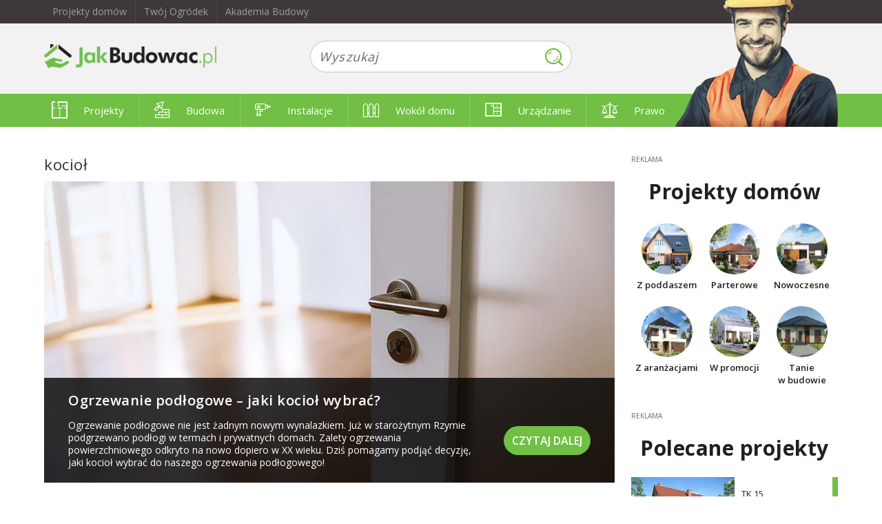

--- FILE ---
content_type: text/html;charset=UTF-8
request_url: https://jakbudowac.pl/kociol
body_size: 7799
content:

<!DOCTYPE html>
<html lang="pl">
<head>
<meta charset="UTF-8">

<title>kocioł - JakBudowac.pl</title>
<meta name="viewport" content="width=device-width, initial-scale=1, maximum-scale=1">
<meta name="majestic-site-verification" content="MJ12_1fa80335-2f0f-408a-aa19-cb7341e520c0">
<link rel="icon" type="image/png" href="/img/favicon.png">



<link href="/css/jakbudowac.css?0" rel="stylesheet">
<link href="https://fonts.googleapis.com/css?family=Open+Sans:300,400,600,700|Roboto:300,400,400i,500,700&display=swap" rel="stylesheet" crossorigin>
<link href="/css/font-awesome-4.7.0/css/font-awesome.min.css" rel="stylesheet" type="text/css">

<link rel="manifest" href="/manifest.json">

<script>(function(i,s,o,g,r,a,m){i['GoogleAnalyticsObject']=r;i[r]=i[r]||function(){
(i[r].q=i[r].q||[]).push(arguments)},i[r].l=1*new Date();a=s.createElement(o),
m=s.getElementsByTagName(o)[0];a.async=1;a.src=g;m.parentNode.insertBefore(a,m)
})(window,document,'script','https://www.google-analytics.com/analytics.js','ga');

ga('create', 'UA-1362314-9', 'auto');
ga('create', 'UA-1362314-12', 'auto', 'common');

ga('require', 'impressionTracker', { elements: ['artDnia', 'epArtykul1', 'epArtykul2', 'epArtykul3', 'epArtykul4', 'reco1', 'reco2', 'reco3', 'reco4', 'reco5', 'reco6', 'similar1', 'similar2', 'similar3', 'similar4', 'similar5'] });
ga('require', 'eventTracker');

ga('common.require', 'impressionTracker', { elements: ['artDnia', 'epArtykul1', 'epArtykul2', 'epArtykul3', 'epArtykul4', 'reco1', 'reco2', 'reco3', 'reco4', 'reco5', 'reco6', 'similar1', 'similar2', 'similar3', 'similar4', 'similar5'] });
ga('common.require', 'eventTracker');

(function(hash) {var camp = {"#fb-t": { source: "facebook-tooba", medium: "wall"},"#fb-ofe": { source: "facebook-tooba", medium: "oferta"},"#fb-top": { source: "facebook-tooba", medium: "topy"},"#fb-dom": { source: "facebook-tooba", medium: "projekty"},"#fb-pro": { source: "facebook-tooba", medium: "promocje"},"#fb-por": { source: "facebook-tooba", medium: "poradniki"},"#fb-gal": { source: "facebook-tooba", medium: "galerie"},"#insta-t": { source: "instagram-tooba", medium: "wall"},"#instabio-t": { source: "instagram-tooba", medium: "bio"},"#gplus-t": { source: "googleplus-tooba", medium: "wall"},"#p-t": { source: "pinterest-tooba", medium: "wall"},"#fb-to": { source: "facebook-twojogrodek", medium: "wall"},"#insta-to": { source: "instagram-twojogrodek", medium: "wall"},"#gplus-to": { source: "googleplus-twojogrodek", medium: "wall"},"#p-to": { source: "pinterest-twojogrodek", medium: "wall"},"#fb-jb": { source: "facebook-jakbudowac", medium: "wall"},"#sbfb": { source: "facebook", medium: "share-button"},"#sbwa": { source: "whatsapp", medium: "share-button"},"#sbem": { source: "email", medium: "share-button"}}[hash];camp && ga('set', {'campaignSource': camp.source, 'campaignMedium': camp.medium });camp && ga('common.set', {'campaignSource': camp.source, 'campaignMedium': camp.medium });})(window.location.hash);
ga('send', 'pageview', '/tag,url=/kociol'); 
ga('common.send', 'pageview', '/tag,url=/kociol');
</script><!-- Google Tag Manager -->
<script>(function(w,d,s,l,i){w[l]=w[l]||[];w[l].push({'gtm.start':
new Date().getTime(),event:'gtm.js'});var f=d.getElementsByTagName(s)[0],
j=d.createElement(s),dl=l!='dataLayer'?'&l='+l:'';j.async=true;j.src=
'https://www.googletagmanager.com/gtm.js?id='+i+dl;f.parentNode.insertBefore(j,f);
})(window,document,'script','dataLayer','GTM-T95T9FH');</script>
<!-- End Google Tag Manager -->
<script type="text/javascript">
var q = [];
</script>

<script async='async' src='https://www.googletagservices.com/tag/js/gpt.js'></script>
<script>
  var googletag = googletag || {};
  googletag.cmd = googletag.cmd || [];
  googletag.cmd.push(function() {
    googletag.pubads().enableSingleRequest();
    googletag.pubads().collapseEmptyDivs();
    googletag.pubads().disableInitialLoad();
    googletag.enableServices();
  });
</script>
</head>
<body class=" to-fixed-nav">
 <!-- Google Tag Manager (noscript) -->
<noscript><iframe src="https://www.googletagmanager.com/ns.html?id=GTM-T95T9FH" height="0" width="0" style="display:none;visibility:hidden"></iframe></noscript>
<!-- End Google Tag Manager (noscript) -->

<div class="wrapper">
 <header class="header">
  <div class="top-links-wrapper">
   <div class="container">
    <ul class="top-links">
     <li><a href="https://www.tooba.pl?utm_source=jakbudowac.pl&utm_medium=head" target="_blank" rel="nofollow">Projekty domów</a>
     <li><a href="https://twojogrodek.pl?utm_source=jakbudowac.pl&utm_medium=head" target="_blank" rel="nofollow">Twój Ogródek</a>
     <li><a href="https://akademiabudowy.pl?utm_source=jakbudowac.pl&utm_medium=head" target="_blank" rel="nofollow">Akademia Budowy</a>
    </ul>
   </div>
  </div>
  <div class="top-header">
   <div class="container">
    <div class="top-search">
     <form class="search" role="search" method="get" action="/szukaj" data-suggesturl="/suggestions">
      <div class="input-group">
       <input type="text" class="form-control top-search-input" name="fraza" placeholder="Wyszukaj" autocomplete="off" value="">
       <span class="input-group-btn"><button type="submit" class="btn top-search-button"><i class="jbf jbf-search"></i></button></span>
      </div>
      <div class="search-suggestion">
       <ul tabindex="0">
       </ul>
      </div>
     </form>
     <script type="text/x-template" id="suggestionDefaultTmpl"><li class="item"><div class="item-label">{{label}}</div></li></script>
     <script type="text/x-template" id="suggestionMoreTmpl"><li class="item more"><div class="item-label">Szukaj: {{label}}</div></li></script>
     <script type="text/x-template" id="suggestionGroupTmpl"><li class="group"><div class="item-label">{{label}}</div></li></script>
     <script type="text/x-template" id="suggestionArtykulTmpl"><li class="item artykul"><div class="item-thumb-wrap"><img class="item-thumb" src="{{thumbnail.url}}" width="{{thumbnail.width}}" height="{{thumbnail.height}}" style="top: {{thumbnail.top}}px; left: {{thumbnail.left}}px;"></div><span class="item-label">{{label}}</span></li></script>
    </div>
   </div>
  </div>
  <div class="main-header-wrapper">
   <div class="main-header" data-fixed-height="57">
    <div class="container">
     
<div id="mobile-main-nav">
 <button class="nav-toggle-button"><i class="icon-bar"></i><i class="icon-bar"></i><i class="icon-bar"></i></button>
 <div class="mobile-nav">
  <div class="nav-item"><div class="nav-title"><div class="category"><i class="jbf jbf-projekty"></i> Projekty</div></div>
   <div class="nav-subitems">
    <a href="projekty">Projekty</a>
    <a href="polecane-przez-architekta">TOP - Polecane przez architekta</a><a href="najnowsze-projekty">TOP - Nowości</a><a href="najlepsze-promocje">TOP - Promocje</a><a href="top-z-aranzacjami-wnetrz">TOP - Z aranżacjami wnętrz</a><a href="projekty-z-kosztorysem-inwestorskim">TOP - Z kosztorysem inwestorskim</a><a href="wybor-projektu">Wybór projektu - porady</a>
   </div>
  </div><div class="nav-item"><div class="nav-title"><div class="category"><i class="jbf jbf-budowa"></i> Budowa</div></div>
   <div class="nav-subitems">
    <a href="budowa-domu">Budowa</a>
    <a href="poradnik-budowlany">Poradnik budowlany</a><a href="technologia">Technologia</a><a href="energooszczednosc">Energooszczędność</a><a href="materialy-budowlane">Materiały budowlane</a><a href="piwnica">Piwnica</a><a href="poddasze">Poddasze</a><a href="fundamenty">Fundamenty</a><a href="sciany-i-elewacje">Ściany i elewacje</a><a href="dach-i-strop">Dach i strop</a><a href="okna">Okna</a><a href="schody-i-posadzki">Schody i posadzki</a><a href="budowa-domu-inne">Inne</a>
   </div>
  </div><div class="nav-item"><div class="nav-title"><div class="category"><i class="jbf jbf-instalacje"></i> Instalacje</div></div>
   <div class="nav-subitems">
    <a href="instalacje">Instalacje</a>
    <a href="ogrzewanie">Ogrzewanie</a><a href="komin-i-kominek">Komin i kominek</a><a href="centralne-odkurzanie">Centralne odkurzanie</a><a href="wentylacja">Wentylacja</a><a href="kolektory">Kolektory</a><a href="pompy-ciepla">Pompy ciepła</a><a href="klimatyzacja">Klimatyzacja</a><a href="systemy-alarmowe">Systemy alarmowe</a><a href="woda-i-kanalizacja">Woda i kanalizacja</a><a href="instalacje-elektryczne">Instalacje elektryczne</a><a href="dom-inteligentny">Dom inteligentny</a><a href="instalacje-inne">Inne</a>
   </div>
  </div><div class="nav-item"><div class="nav-title"><div class="category"><i class="jbf jbf-wokol-domu"></i> Wokół domu</div></div>
   <div class="nav-subitems">
    <a href="wokol-domu">Wokół domu</a>
    <a href="taras-nawierzchnie">Taras, nawierzchnie</a><a href="ogrod-zimowy">Ogród zimowy</a><a href="meble-i-mala-architektura">Meble i mała architektura</a><a href="ogrodzenie">Ogrodzenie</a><a href="garaz">Garaż</a><a href="baseny-i-oczka-wodne">Baseny i oczka wodne</a><a href="ogrod">Ogród</a><a href="narzedzia-instalacje">Narzędzia, instalacje</a><a href="wokol-domu-inne">Inne</a>
   </div>
  </div><div class="nav-item"><div class="nav-title"><div class="category"><i class="jbf jbf-urzadzanie"></i> Urządzanie</div></div>
   <div class="nav-subitems">
    <a href="urzadzanie">Urządzanie</a>
    <a href="sypialnia">Sypialnia</a><a href="kuchnia-i-jadalnia">Kuchnia i jadalnia</a><a href="pokoj-dzieciecy">Pokój dziecięcy</a><a href="salon">Salon</a><a href="lazienka">Łazienka</a><a href="gabinet">Gabinet</a><a href="schody-i-drzwi">Schody i drzwi</a><a href="podlogi">Podłogi</a><a href="meble-i-dodatki">Meble i dodatki</a><a href="inne">Inne</a>
   </div>
  </div><div class="nav-item"><div class="nav-title"><div class="category"><i class="jbf jbf-prawo"></i> Prawo</div></div>
   <div class="nav-subitems">
    <a href="prawo">Prawo</a>
    <a href="finanse">Finanse</a><a href="formalnosci-i-prawo">Formalności i prawo</a><a href="wzory-dokumentow">Wzory dokumentów</a>
   </div>
  </div>
 </div>
</div>

<a href="/" class="logo"><img src="img/logo-334.png" class="main" alt="główne logo JakBudowac.pl"><img src="img/logo-white.png" class="alter" alt="alternatywne logo JakBudowac.pl"></a>
<nav class="main-nav">
 <ul class="menu nav">
  <li class="nav-item"><a href="/projekty"><i class="jbf jbf-projekty"></i> Projekty</a>
   <div class="nav-layer" data-katalog="5efb0909b93ef953e9fbbd91"></div>
  <li class="nav-item"><a href="/budowa-domu"><i class="jbf jbf-budowa"></i> Budowa</a>
   <div class="nav-layer" data-katalog="5efb0909b93ef953e9fbbd98"></div>
  <li class="nav-item"><a href="/instalacje"><i class="jbf jbf-instalacje"></i> Instalacje</a>
   <div class="nav-layer" data-katalog="5efb090ab93ef953e9fbbda7"></div>
  <li class="nav-item"><a href="/wokol-domu"><i class="jbf jbf-wokol-domu"></i> Wokół domu</a>
   <div class="nav-layer" data-katalog="5efb090ab93ef953e9fbbdb4"></div>
  <li class="nav-item"><a href="/urzadzanie"><i class="jbf jbf-urzadzanie"></i> Urządzanie</a>
   <div class="nav-layer" data-katalog="5efb090ab93ef953e9fbbdbe"></div>
  <li class="nav-item"><a href="/prawo"><i class="jbf jbf-prawo"></i> Prawo</a>
   <div class="nav-layer" data-katalog="5efb090ab93ef953e9fbbdc9"></div>
  
 </ul>
</nav>


     <div class="mobile-search">
      <div class="mobile-search-input"><form class="mobile-search-form" role="search" method="get" action="/szukaj"><input type="text" name="fraza" placeholder="Wyszukaj..." value=""></form></div>
      <div class="mobile-search-close"></div>
      <div class="mobile-search-toggle"></div>
     </div>
     <i class="jbi jbi-header-bg"></i>
    </div>
   </div>
  </div>
 </header>

 <div class="main-content">
  <div class="container">
   
<div id='div-gpt-ad-1507805715291-0' class="ad-slot mobile-top">
<script type='text/javascript'>
q.push(function() { if (tooba.isMobile)
	googletag.cmd.push(function() {
		googletag.defineSlot('/17296526/jakbudowac-grupa/jakbudowac-au001', [300, 250], 'div-gpt-ad-1507805715291-0').addService(googletag.pubads());
		googletag.display('div-gpt-ad-1507805715291-0');
	});
});
</script>
</div>

   <div class="content-area">

<section id="content" class="content">
 
 <div class="posts-list-module">
 <h1 class="page-title">kocioł</h1>
 
 
 
 <article class="post main-post">
  <div class="header"><a href="/Ogrzewanie-podlogowe-jaki-kociol-wybrac"><img class="lazy" data-original="https://lh3.googleusercontent.com/HLq1UYfe97ctiPmUF4SUxLJpP-_GK9WP08jFR0jH6IVMf4cNbySL75YBW6i6EiJcCr9c3iJRczhUQmpJwutF=w948-h500-p-rw"/></a></div>
   <div class="post-content-box">
    <div class="post-content">
     <h2><a href="/Ogrzewanie-podlogowe-jaki-kociol-wybrac">Ogrzewanie podłogowe – jaki kocioł wybrać?</a></h2>
     <div class="excerpt entry-summary">
     <p>Ogrzewanie podłogowe nie jest żadnym nowym wynalazkiem. Już w starożytnym Rzymie podgrzewano podłogi w termach i prywatnych domach. Zalety ogrzewania powierzchniowego odkryto na nowo dopiero w XX wieku. Dziś pomagamy podjąć decyzję, jaki kocioł wybrać do naszego ogrzewania podłogowego!</p>
     


<a href="/Ogrzewanie-podlogowe-jaki-kociol-wybrac" class="read-more-button">Czytaj dalej</a>
    </div>
   </div>
  </div>
 </article>
 <article class="post">
  <div class="header"><a href="/Biomasa-paliwo-ekologiczne"><img class="lazy" data-original="https://lh3.googleusercontent.com/PHeuBsi_CLg7Qv5tJ7hVhDD4nHPwtr_3gkbHQGvomd3S2stDtQ6zJ1MowvcxHHAIaaJdAsajGDE5loOFopr_WQ=w324-h208-p-rw"/></a></div>
  <div class="post-content-box">
   <div class="post-content">
    <h2><a href="/Biomasa-paliwo-ekologiczne">Biomasa - paliwo ekologiczne</a></h2>
    <div class="excerpt entry-summary">
     <p>Biomasa jest coraz częściej wybieranym materiałem opałowym stanowiącym alternatywę dla węgla i innych paliw kopalnych. Jej popularność wynika z powodów ekologicznych i ekonomicznych. To najmniej szkodliwe paliwo pod względem emisji zanieczyszczeń do atmosfery, a poza tym jest paliwem odnawialnym.</p>
     <p class="tags">




<a href="/biomasa">biomasa</a> | <a href="/brykiety">brykiety</a> | <a href="/dom-ekologiczny">dom ekologiczny</a> | <a href="/ekologiczne-ogrzewanie">ekologiczne ogrzewanie</a> | <a href="/ekologiczne-paliwo">ekologiczne paliwo</a> | <a href="/ekopiec">ekopiec</a> | <a href="/kociol">kocioł</a> | <a href="/ogrzewanie">ogrzewanie</a> | <a href="/opal">opał</a></p>
     


<a href="/Biomasa-paliwo-ekologiczne" class="read-more-button">Czytaj dalej</a>
    </div>
    <div class="post-meta">
     
    </div>
   </div>
  </div>
 </article>
 <article class="post">
  <div class="header"><a href="/Piec-na-pellet-jaki-wybrac-Opinie"><img class="lazy" data-original="https://lh3.googleusercontent.com/KNTuoBobAF_DZYC8jLpX6FIQLT2KmCgHXdvtSr71FTO1_UWTj-CC2A_SQEK1oSg9no8Wh1_iXU4ylLQI-u1kW1A=w324-h208-p-rw"/></a></div>
  <div class="post-content-box">
   <div class="post-content">
    <h2><a href="/Piec-na-pellet-jaki-wybrac-Opinie">Piec na pellet – jaki wybrać? Opinie</a></h2>
    <div class="excerpt entry-summary">
     <p>Pellet jest paliwem wykorzystywanym raczej rzadko. Wciąż mamy też niewystarczającą wiedzę na jego temat. A przecież to opał wysokoenergetyczny, o niewygórowanej cenie i niezaprzeczalnych walorach ekologicznych. Dostępne na rynku kotły do spalania pelletu pracują wydajnie i są tanie w eksploatacji. N...</p>
     <p class="tags">




<a href="/biomasa">biomasa</a> | <a href="/ekokaseta">ekokaseta</a> | <a href="/ekologiczne-ogrzewanie">ekologiczne ogrzewanie</a> | <a href="/ekologiczne-paliwo">ekologiczne paliwo</a> | <a href="/ekopiec">ekopiec</a> | <a href="/kociol">kocioł</a> | <a href="/kociol-na-biomase">kocioł na biomasę</a> | <a href="/opal">opał</a> | <a href="/pelety">pelety</a></p>
     


<a href="/Piec-na-pellet-jaki-wybrac-Opinie" class="read-more-button">Czytaj dalej</a>
    </div>
    <div class="post-meta">
     
    </div>
   </div>
  </div>
 </article>
 <article class="post">
  <div class="header"><a href="/Ile-kosztuje-ogrzewanie-domu-kotlem-elektrycznym"><img class="lazy" data-original="https://lh3.googleusercontent.com/RA_ln_KIcWL_idRLpvEGajwzKjZqzdqih31A0qnyRc6YSAY8jibecd1DNUYygvJtCwpssl12jnO66aPbKhDQ=w324-h208-p-rw"/></a></div>
  <div class="post-content-box">
   <div class="post-content">
    <h2><a href="/Ile-kosztuje-ogrzewanie-domu-kotlem-elektrycznym">Ile kosztuje ogrzewanie domu kotłem elektrycznym?</a></h2>
    <div class="excerpt entry-summary">
     <p>Ogrzewanie domu kotłem elektrycznym nie budzi wprawdzie wielkiego entuzjazmu, ale bywa stosowane. Brak euforii wynika głównie z wysokich cen prądu. Jednak przy prawidłowo zaprojektowanych i poprawnie wykonanych instalacjach kocioł elektryczny nie musi generować bardzo wygórowanych kosztów eksploatac...</p>
     <p class="tags">




<a href="/instalacja-centralnego-ogrzewania">instalacja centralnego ogrzewania</a> | <a href="/kociol">kocioł</a> | <a href="/kociol-elektryczny">kocioł elektryczny</a> | <a href="/koszty-ogrzewania">koszty ogrzewania</a> | <a href="/ogrzewanie-elektryczne">ogrzewanie elektryczne</a></p>
     


<a href="/Ile-kosztuje-ogrzewanie-domu-kotlem-elektrycznym" class="read-more-button">Czytaj dalej</a>
    </div>
    <div class="post-meta">
     
    </div>
   </div>
  </div>
 </article>
 <article class="post">
  <div class="header"><a href="/Ogrzewanie-pod-kontrola"><img class="lazy" data-original="https://lh3.googleusercontent.com/6WsetMlZh6ohczaDkJGJVIqgProqetLaGpJ4x-uI4rrsOSen6CHEooFOiZdyn2fhQCcp7o_WrJ0M8FukkYHL7w=w324-h208-p-rw"/></a></div>
  <div class="post-content-box">
   <div class="post-content">
    <h2><a href="/Ogrzewanie-pod-kontrola">Ogrzewanie pod kontrolą</a></h2>
    <div class="excerpt entry-summary">
     <p>Właściciele domów jednorodzinnych są zobowiązani do dokonywania szeregu kontroli. Jedna z nich dotyczy sprawności instalacji grzewczej. W jej trakcie jest oceniany stan techniczny kotła oraz są wskazywane potencjalne możliwości obniżenia kosztów jego pracy.</p>
     <p class="tags">




<a href="/bezpieczne-ogrzewanie">bezpieczne ogrzewanie</a> | <a href="/energooszczedne-ogrzewanie">energooszczędne ogrzewanie</a> | <a href="/instalacja-grzewcza">instalacja grzewcza</a> | <a href="/kociol">kocioł</a></p>
     


<a href="/Ogrzewanie-pod-kontrola" class="read-more-button">Czytaj dalej</a>
    </div>
    <div class="post-meta">
     
    </div>
   </div>
  </div>
 </article>
 <article class="post">
  <div class="header"><a href="/Ustawa-antysmogowa-Ogrzewanie-domow-jednorodzinnych"><img class="lazy" data-original="https://lh3.googleusercontent.com/snp2wtCo85unEWe1YSbFr7NhAMTwo5Lu80n1h18AQNEZp4-Qvim2g-OK0qDIwzTjwjxT8AiYPjr7OkbBEhGb=w324-h208-p-rw"/></a></div>
  <div class="post-content-box">
   <div class="post-content">
    <h2><a href="/Ustawa-antysmogowa-Ogrzewanie-domow-jednorodzinnych">Ustawa antysmogowa. Ogrzewanie domów jednorodzinnych</a></h2>
    <div class="excerpt entry-summary">
     <p>Za kilka miesięcy zaczną obowiązywać przepisy zawarte w tzw. ustawie antysmogowej. Zgodnie z nimi samorządy będą mogły decydować o tym, jaki opał oraz jakiego rodzaju kotły będzie można stosować w domach jednorodzinnych.</p>
     <p class="tags">




<a href="/bezpieczne-ogrzewanie">bezpieczne ogrzewanie</a> | <a href="/ekologiczne-ogrzewanie">ekologiczne ogrzewanie</a> | <a href="/instalacja-grzewcza">instalacja grzewcza</a> | <a href="/kociol">kocioł</a> | <a href="/kociol-na-paliwo-stale">kocioł na paliwo stałe</a></p>
     


<a href="/Ustawa-antysmogowa-Ogrzewanie-domow-jednorodzinnych" class="read-more-button">Czytaj dalej</a>
    </div>
    <div class="post-meta">
     
    </div>
   </div>
  </div>
 </article>
 <div class="row"><div class="col-4">

</div></div>
 
 </div>
</section>

<aside id="sidebar" class="sidebar">
 <div class="sidebar-content">
  
<div id='div-gpt-ad-1507806504922-0' class="ad-slot">
<script type='text/javascript'>
q.push(function() { if (tooba.isMobile)
	googletag.cmd.push(function() {
		googletag.defineSlot('/17296526/jakbudowac-grupa/jakbudowac-au003', [300, 250], 'div-gpt-ad-1507806504922-0').addService(googletag.pubads());
		googletag.display('div-gpt-ad-1507806504922-0');
	});
});
</script>
</div>

<div id='div-gpt-ad-1507806870870-0' class="ad-slot">
<script type='text/javascript'>
q.push(function() { if (!tooba.isMobile)
	googletag.cmd.push(function() {
		googletag.defineSlot('/17296526/jakbudowac-grupa/jakbudowac-au004', [300, 250], 'div-gpt-ad-1507806870870-0').addService(googletag.pubads());
		googletag.display('div-gpt-ad-1507806870870-0');
	});
});
</script>
</div>

  
<div class="widget projekty-domow">
 <h4 class="widget-title"><strong>Projekty domów</strong></h4>
 <div class="widget-tiles">
  <div class="tile">
   <a href="https://www.tooba.pl/projekty-domow-parterowych-z-poddaszem?utm_source=jakbudowac.pl&utm_medium=box&utm_content=z-poddaszem" class="widget-tile-thumbnail" target="_blank" rel="nofollow">
    <img class="lazy" data-original="/img/projekty-z-poddaszem.jpg" alt="projekty domów z poddaszem">
    <span>Z poddaszem</span>
   </a>
  </div>
  <div class="tile">
   <a href="https://www.tooba.pl/projekty-domow-parterowych?utm_source=jakbudowac.pl&utm_medium=box&utm_content=parterowe" class="widget-tile-thumbnail" target="_blank" rel="nofollow">
    <img class="lazy" data-original="/img/projekty-parterowe.jpg" alt="projekty domów parterowych">
    <span>Parterowe</span>
   </a>
  </div>
  <div class="tile">
   <a href="https://www.tooba.pl/projekty-domow-nowoczesnych?utm_source=jakbudowac.pl&utm_medium=box&utm_content=nowoczesne" class="widget-tile-thumbnail" target="_blank" rel="nofollow">
    <img class="lazy" data-original="/img/projekty-nowoczesne.jpg" alt="projekty domów nowoczesnych">
    <span>Nowoczesne</span>
   </a>
  </div>
  <div class="tile">
   <a href="https://www.tooba.pl/projekty-domow-z-aranzacjami-wnetrz?utm_source=jakbudowac.pl&utm_medium=box&utm_content=z-aranzacjami" class="widget-tile-thumbnail" target="_blank" rel="nofollow">
    <img class="lazy" data-original="/img/projekty-z-aranzacjami.jpg" alt="projekty domów z aranżacjami">
    <span>Z aranżacjami</span>
   </a>
  </div>
  <div class="tile">
   <a href="https://www.tooba.pl/promocje?utm_source=jakbudowac.pl&utm_medium=box&utm_content=w-promocji" class="widget-tile-thumbnail" target="_blank" rel="nofollow">
    <img class="lazy" data-original="/img/projekty-w-promocji.jpg" alt="projekt domów w promocji">
    <span>W promocji</span>
   </a>
  </div>
  <div class="tile">
   <a href="https://www.tooba.pl/projekty-domow-tanie-w-budowie?utm_source=jakbudowac.pl&utm_medium=box&utm_content=tanie-w-budowie" class="widget-tile-thumbnail" target="_blank" rel="nofollow">
    <img class="lazy" data-original="/img/projekty-tanie-w-budowie.jpg" alt="projekty domów tanie w budowie">
    <span>Tanie w&nbsp;budowie</span>
   </a>
  </div>
 </div>
</div>
  
<div id='div-gpt-ad-1507807083297-0' class="ad-slot">
<script type='text/javascript'>
q.push(function() { if (!tooba.isMobile)
	googletag.cmd.push(function() {
		googletag.defineSlot('/17296526/jakbudowac-grupa/jakbudowac-au005', [[300, 600], [300, 250]], 'div-gpt-ad-1507807083297-0').addService(googletag.pubads());
		googletag.display('div-gpt-ad-1507807083297-0');
	});
});
</script>
</div>

  <div class="widget projekty-domow">
 <h4 class="widget-title"><strong>Polecane projekty</strong></h4>
 <div class="list">
     <div class="projekt">
   <div class="projekt-image"><img class="lazy" src="[data-uri]" data-original="https://lh3.googleusercontent.com/40eXL7A2n39qFHY2r94f8swze92NSJGpD8beGpa6Ik_v3DM96aRxcRhmY7S_7nEsZioogokqRfWKMoqPjeFGv_Q=w150-h100-n" alt="projekt TK 15" width="150" height="100"></div>
   <div class="projekt-info">
    <div class="projekt-name"><a href="https://www.tooba.pl/projekt-domu-TK-15-TRI-543?utm_source=jakbudowac.pl&utm_medium=box-prj" class="expanded">TK 15</a></div>
    <div class="projekt-params"><span class="projekt-symbol">TRI-543</span><span>122,33&nbsp;m²</span></div>
    <div class="projekt-price"><span class="sales-price">4950&nbsp;zł</span></div>
   </div>
  </div><div class="projekt">
   <div class="projekt-image"><img class="lazy" src="[data-uri]" data-original="https://lh3.googleusercontent.com/zbOH1lP3WUG_a0ZXglXV3ZSPthso84JRvpHJ_3_a7V0Dwj7ewc84fazd8ht0R66PNDrxmudauEgYLrjmRUs8Rg=w150-h100-n" alt="projekt Puk 2" width="150" height="100"></div>
   <div class="projekt-info">
    <div class="projekt-name"><a href="https://www.tooba.pl/projekt-domu-Puk-2-TQH-835?utm_source=jakbudowac.pl&utm_medium=box-prj" class="expanded">Puk 2</a></div>
    <div class="projekt-params"><span class="projekt-symbol">TQH-835</span><span>118,8&nbsp;m²</span></div>
    <div class="projekt-price"><span class="sales-price">4399&nbsp;zł</span></div>
   </div>
  </div><div class="projekt">
   <div class="projekt-image"><img class="lazy" src="[data-uri]" data-original="https://lh3.googleusercontent.com/MHQy_m9-6w9ONIIPCthzvAGQT8TIjBHyYPFMQ1WY52UsmtdtSU80J8YwXIBqDRhwbVn4L76kenasrXmbbyNY81w=w150-h100-n" alt="projekt Ajaks Max G2" width="150" height="100"></div>
   <div class="projekt-info">
    <div class="projekt-name"><a href="https://www.tooba.pl/projekt-domu-Ajaks-Max-G2-TAU-264?utm_source=jakbudowac.pl&utm_medium=box-prj" class="expanded">Ajaks Max G2</a></div>
    <div class="projekt-params"><span class="projekt-symbol">TAU-264</span><span>138,01&nbsp;m²</span></div>
    <div class="projekt-price"><span class="sales-price">4699&nbsp;zł</span></div>
   </div>
  </div>
 </div>
</div>
 </div>
</aside>


</div>
  </div>
 </div>

 <footer id="footer" class="footer">
  <div class="container">
    <div class="footer-nav">
     <ul>
      <li><a href="/kontakt" title="Kontakt">Kontakt</a>
      <li><a href="/polityka-prywatnosci" title="Polityka prywatności">Polityka prywatności</a>
      <li><a href="/klauzula-informacyjna" title="Klauzula informacyjna">Klauzula informacyjna</a>
      <li><a href="/regulamin" title="Regulamin">Regulamin</a>
      <li><a href="/reklama" title="Reklama">Reklama</a>
     </ul>
    </div>
   <div class="copyright">
    <a href="/"><img src="/img/jakbudowac-logo-inv-340.png" alt="logo JakBudować.pl"></a>
    <p class="footer-info">Wszelkie prawa zastrzeżone &copy;2026</p>
   </div>
  </div>
 </footer>
</div>


<div id='div-gpt-ad-1518686046474-0' class="ad-popup-slot">
<script type='text/javascript'>
q.push(function() {
	if (tooba.isMobile) {
		googletag.cmd.push(function() {
			googletag.defineSlot('/17296526/jakbudowac-grupa/jakbudowac-au026', [1, 1], 'div-gpt-ad-1518686046474-0').addService(googletag.pubads());
			googletag.display('div-gpt-ad-1518686046474-0');
		});
	} else {
		googletag.cmd.push(function() {
			googletag.defineSlot('/17296526/jakbudowac-grupa/jakbudowac-au028', [1, 1], 'div-gpt-ad-1518686046474-0').addService(googletag.pubads());
			googletag.display('div-gpt-ad-1518686046474-0');
		});
	}
});
</script>
</div>

<script type="text/javascript" src="/js/jakbudowac.js?0"></script>

<script type="text/javascript">
$(window).load(function() {
	for (let e of q) {
		e(jQuery);
	}
	q = { push: function(e) { e(jQuery) }};
});

$('img.lazy').lazyload({
	failure_limit: 100,
	threshold: 110
});
</script>

<script type='text/javascript'>
q.push(function() { googletag.cmd.push(function() { googletag.pubads().refresh(); }); });
</script>
<script async src="/js/autotrack.js"></script>
<script async src="https://cdn.polyfill.io/v2/polyfill.min.js?features=IntersectionObserver"></script>

<script>
  !function(f,b,e,v,n,t,s)
  {if(f.fbq)return;n=f.fbq=function(){n.callMethod?
  n.callMethod.apply(n,arguments):n.queue.push(arguments)};
  if(!f._fbq)f._fbq=n;n.push=n;n.loaded=!0;n.version='2.0';
  n.queue=[];t=b.createElement(e);t.async=!0;
  t.src=v;s=b.getElementsByTagName(e)[0];
  s.parentNode.insertBefore(t,s)}(window, document,'script',
  'https://connect.facebook.net/en_US/fbevents.js');
  fbq('init', '105374880135244');
  fbq('init', '1455589084673794');
  fbq('track', 'PageView');
</script>
<noscript><img height="1" width="1" style="display:none" src="https://www.facebook.com/tr?id=105374880135244&ev=PageView&noscript=1"/><img
height="1" width="1" style="display:none" src="https://www.facebook.com/tr?id=1455589084673794&ev=PageView&noscript=1" /></noscript>

</body>
</html>

--- FILE ---
content_type: text/html; charset=utf-8
request_url: https://www.google.com/recaptcha/api2/aframe
body_size: 268
content:
<!DOCTYPE HTML><html><head><meta http-equiv="content-type" content="text/html; charset=UTF-8"></head><body><script nonce="88kXrby9FfH7w6yOOnxjmg">/** Anti-fraud and anti-abuse applications only. See google.com/recaptcha */ try{var clients={'sodar':'https://pagead2.googlesyndication.com/pagead/sodar?'};window.addEventListener("message",function(a){try{if(a.source===window.parent){var b=JSON.parse(a.data);var c=clients[b['id']];if(c){var d=document.createElement('img');d.src=c+b['params']+'&rc='+(localStorage.getItem("rc::a")?sessionStorage.getItem("rc::b"):"");window.document.body.appendChild(d);sessionStorage.setItem("rc::e",parseInt(sessionStorage.getItem("rc::e")||0)+1);localStorage.setItem("rc::h",'1769411530561');}}}catch(b){}});window.parent.postMessage("_grecaptcha_ready", "*");}catch(b){}</script></body></html>